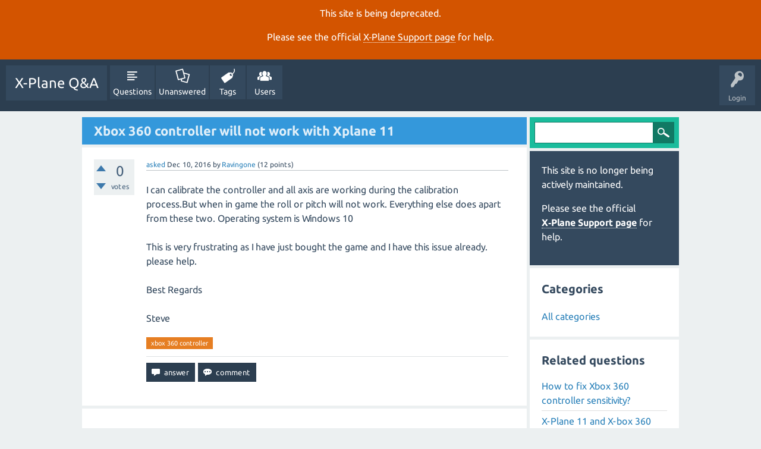

--- FILE ---
content_type: text/html; charset=utf-8
request_url: https://questions.x-plane.com/5531/xbox-360-controller-will-not-work-with-xplane-11
body_size: 4803
content:
<!DOCTYPE html>
<html lang="en" itemscope itemtype="http://schema.org/QAPage">
<head>
<meta charset="utf-8">
<title>Xbox 360 controller will not work with Xplane 11 - X-Plane Q&amp;A</title>
<meta name="viewport" content="width=device-width, initial-scale=1">
<meta name="description" content="I can calibrate the controller and all axis are working during the calibration process.But when in ...  already. please help.  Best Regards  Steve">
<meta name="keywords" content="xbox 360 controller">
<style>
@font-face {
 font-family: "Ubuntu"; font-style: normal; font-weight: 400;
 src: local("Ubuntu"), url("../qa-theme/SnowFlat/fonts/Ubuntu-regular.woff") format("woff");
}
@font-face {
 font-family: "Ubuntu"; font-style: normal; font-weight: 700;
 src: local("Ubuntu Bold"), local("Ubuntu-Bold"), url("../qa-theme/SnowFlat/fonts/Ubuntu-700.woff") format("woff");
}
@font-face {
 font-family: "Ubuntu"; font-style: italic; font-weight: 400;
 src: local("Ubuntu Italic"), local("Ubuntu-Italic"), url("../qa-theme/SnowFlat/fonts/Ubuntu-italic.woff") format("woff");
}
@font-face {
 font-family: "Ubuntu"; font-style: italic; font-weight: 700;
 src: local("Ubuntu Bold Italic"), local("Ubuntu-BoldItalic"), url("../qa-theme/SnowFlat/fonts/Ubuntu-700italic.woff") format("woff");
}
</style>
<link rel="stylesheet" href="../qa-theme/SnowFlat/qa-styles.css?1.8.0">
<style>
.qa-nav-user { margin: 0 !important; }
@media (max-width: 979px) {
 body.qa-template-user.fixed, body[class*="qa-template-user-"].fixed { padding-top: 118px !important; }
 body.qa-template-users.fixed { padding-top: 95px !important; }
}
@media (min-width: 980px) {
 body.qa-template-users.fixed { padding-top: 105px !important;}
}
</style>
<style>
.fb-login-button.fb_iframe_widget.fb_hide_iframes span {display:none;}
</style>
<link rel="canonical" href="https://questions.x-plane.com/5531/xbox-360-controller-will-not-work-with-xplane-11">
<link rel="search" type="application/opensearchdescription+xml" title="X-Plane Q&amp;A" href="../opensearch.xml">
<meta itemprop="name" content="Xbox 360 controller will not work with Xplane 11">
<script>
var qa_root = '..\/';
var qa_request = '5531\/xbox-360-controller-will-not-work-with-xplane-11';
</script>
<script src="../qa-content/jquery-3.2.1.min.js"></script>
<script src="../qa-content/qa-global.js?1.8.0"></script>
<script src="../qa-theme/SnowFlat/js/snow-core.js?1.8.0"></script>
</head>
<body
class="qa-template-question qa-theme-snowflat qa-body-js-off"
>
<script>
var b = document.getElementsByTagName('body')[0];
b.className = b.className.replace('qa-body-js-off', 'qa-body-js-on');
</script>
<div class="qa-notice" id="notice_visitor" style="display: block;">
<p>This site is being deprecated.</p>

<p>Please see the official <a href="https://www.x-plane.com/support/">X&#8209;Plane Support page</a> for help.</p>
</div>
<style>.qa-nav-main-ask, .qam-ask-mobile { display: none; }</style>
<div id="qam-topbar" class="clearfix">
<div class="qam-main-nav-wrapper clearfix">
<div class="sb-toggle-left qam-menu-toggle"><i class="icon-th-list"></i></div>
<div class="qam-account-items-wrapper">
<div id="qam-account-toggle" class="qam-logged-out">
<i class="icon-key qam-auth-key"></i>
<div class="qam-account-handle">Login</div>
</div>
<div class="qam-account-items clearfix">
<form action="../login?to=5531%2Fxbox-360-controller-will-not-work-with-xplane-11" method="post">
<input type="text" name="emailhandle" dir="auto" placeholder="Email or Username">
<input type="password" name="password" dir="auto" placeholder="Password">
<div><input type="checkbox" name="remember" id="qam-rememberme" value="1">
<label for="qam-rememberme">Remember</label></div>
<input type="hidden" name="code" value="0-1768793315-68fb3fb628ff138d2674150a29b4b8c5b1d811ff">
<input type="submit" value="Login" class="qa-form-tall-button qa-form-tall-button-login" name="dologin">
</form>
<div class="qa-nav-user">
<ul class="qa-nav-user-list">
<li class="qa-nav-user-item qa-nav-user-facebook-login">
<span class="qa-nav-user-nolink">	<span id="fb-root" style="display:inline;"></span>
	<script>
	window.fbAsyncInit = function() {
		FB.init({
			appId  : '1665891516992168',
			status : true,
			cookie : true,
			xfbml  : true,
			oauth  : true
		});

		FB.Event.subscribe('auth.login', function(response) {
			setTimeout("window.location='http:\/\/questions.x-plane.com\/facebook-login?to=http%3A%2F%2Fquestions.x-plane.com%2F5531%2Fxbox-360-controller-will-not-work-with-xplane-11'", 100);
		});
	};
	(function(d){
		var js, id = 'facebook-jssdk'; if (d.getElementById(id)) {return;}
		js = d.createElement('script'); js.id = id; js.async = true;
		js.src = "//connect.facebook.net/en_US/all.js";
		d.getElementsByTagName('head')[0].appendChild(js);
	}(document));
	</script>
	<span class="fb-login-button" style="display:inline; vertical-align:middle;" size="medium" scope="email,user_about_me,user_location,user_website">
	</span>
</span>
</li>
<li class="qa-nav-user-item qa-nav-user-register">
<a href="../register?to=5531%2Fxbox-360-controller-will-not-work-with-xplane-11" class="qa-nav-user-link">Register</a>
</li>
</ul>
<div class="qa-nav-user-clear">
</div>
</div>
</div> <!-- END qam-account-items -->
</div> <!-- END qam-account-items-wrapper -->
<div class="qa-logo">
<a href="../" class="qa-logo-link">X-Plane Q&amp;A</a>
</div>
<div class="qa-nav-main">
<ul class="qa-nav-main-list">
<li class="qa-nav-main-item qa-nav-main-questions">
<a href="../questions" class="qa-nav-main-link">Questions</a>
</li>
<li class="qa-nav-main-item qa-nav-main-unanswered">
<a href="../unanswered" class="qa-nav-main-link">Unanswered</a>
</li>
<li class="qa-nav-main-item qa-nav-main-tag">
<a href="../tags" class="qa-nav-main-link">Tags</a>
</li>
<li class="qa-nav-main-item qa-nav-main-user">
<a href="../users" class="qa-nav-main-link">Users</a>
</li>
<li class="qa-nav-main-item qa-nav-main-ask">
<a href="../ask" class="qa-nav-main-link">Ask a Question</a>
</li>
</ul>
<div class="qa-nav-main-clear">
</div>
</div>
</div> <!-- END qam-main-nav-wrapper -->
</div> <!-- END qam-topbar -->
<div class="qam-ask-search-box"><div class="qam-ask-mobile"><a href="../ask" class="turquoise">Ask a Question</a></div><div class="qam-search-mobile turquoise" id="qam-search-mobile"></div></div>
<div class="qam-search turquoise the-top" id="the-top-search">
<div class="qa-search">
<form method="get" action="../search">
<input type="text" name="q" value="" class="qa-search-field">
<input type="submit" value="Search" class="qa-search-button">
</form>
</div>
</div>
<div class="qa-body-wrapper">
<div class="qa-main-wrapper">
<div class="qa-main" itemscope itemtype="http://schema.org/Question">
<div class="qa-main-heading">
<h1>
<a href="../5531/xbox-360-controller-will-not-work-with-xplane-11">
<span itemprop="name">Xbox 360 controller will not work with Xplane 11</span>
</a>
</h1>
</div>
<div class="qa-part-q-view">
<div class="qa-q-view" id="q5531">
<form method="post" action="../5531/xbox-360-controller-will-not-work-with-xplane-11">
<div class="qa-q-view-stats">
<div class="qa-voting qa-voting-net" id="voting_5531">
<div class="qa-vote-buttons qa-vote-buttons-net">
<input title="Click to vote up" name="vote_5531_1_q5531" onclick="return qa_vote_click(this);" type="submit" value="+" class="qa-vote-first-button qa-vote-up-button"> 
<input title="Click to vote down" name="vote_5531_-1_q5531" onclick="return qa_vote_click(this);" type="submit" value="&ndash;" class="qa-vote-second-button qa-vote-down-button"> 
</div>
<div class="qa-vote-count qa-vote-count-net">
<span class="qa-netvote-count">
<span class="qa-netvote-count-data">0</span><span class="qa-netvote-count-pad"> votes <meta itemprop="upvoteCount" content="0"></span>
</span>
</div>
<div class="qa-vote-clear">
</div>
</div>
</div>
<input name="code" type="hidden" value="0-1768793315-47e440b3d1f7a33a5baf1eeefcf39eebe4a2530d">
</form>
<div class="qa-q-view-main">
<form method="post" action="../5531/xbox-360-controller-will-not-work-with-xplane-11">
<span class="qa-q-view-avatar-meta">
<span class="qa-q-view-meta">
<a href="../5531/xbox-360-controller-will-not-work-with-xplane-11" class="qa-q-view-what">asked</a>
<span class="qa-q-view-when">
<span class="qa-q-view-when-data"><time itemprop="dateCreated" datetime="2016-12-10T21:52:03+0000" title="2016-12-10T21:52:03+0000">Dec 10, 2016</time></span>
</span>
<span class="qa-q-view-who">
<span class="qa-q-view-who-pad">by </span>
<span class="qa-q-view-who-data"><span itemprop="author" itemscope itemtype="http://schema.org/Person"><a href="../user/Ravingone" class="qa-user-link" itemprop="url"><span itemprop="name">Ravingone</span></a></span></span>
<span class="qa-q-view-who-points">
<span class="qa-q-view-who-points-pad">(</span><span class="qa-q-view-who-points-data">12</span><span class="qa-q-view-who-points-pad"> points)</span>
</span>
</span>
</span>
</span>
<div class="qa-q-view-content qa-post-content">
<a name="5531"></a><div itemprop="text">I can calibrate the controller and all axis are working during the calibration process.But when in game the roll or pitch will not work. Everything else does apart from these two. Operating system is Windows 10<br />
<br />
This is very frustrating as I have just bought the game and I have this issue already. please help.<br />
<br />
Best Regards<br />
<br />
Steve</div>
</div>
<div class="qa-q-view-tags">
<ul class="qa-q-view-tag-list">
<li class="qa-q-view-tag-item"><a href="../tag/xbox+360+controller" rel="tag" class="qa-tag-link">xbox 360 controller</a></li>
</ul>
</div>
<div class="qa-q-view-buttons">
<input name="q_doanswer" id="q_doanswer" onclick="return qa_toggle_element('anew')" value="answer" title="Answer this question" type="submit" class="qa-form-light-button qa-form-light-button-answer">
<input name="q_docomment" onclick="return qa_toggle_element('c5531')" value="comment" title="Add a comment on this question" type="submit" class="qa-form-light-button qa-form-light-button-comment">
</div>
<input name="code" type="hidden" value="0-1768793315-b31ebd2199a94f76e4dc9cda4882e3348ab2201b">
<input name="qa_click" type="hidden" value="">
</form>
<div class="qa-q-view-c-list" style="display:none;" id="c5531_list">
</div> <!-- END qa-c-list -->
<div class="qa-c-form" id="c5531" style="display:none;">
<h2>Please <a href="../login?to=5531%2Fxbox-360-controller-will-not-work-with-xplane-11">log in</a> or <a href="../register?to=5531%2Fxbox-360-controller-will-not-work-with-xplane-11">register</a> to add a comment.</h2>
</div> <!-- END qa-c-form -->
</div> <!-- END qa-q-view-main -->
<div class="qa-q-view-clear">
</div>
</div> <!-- END qa-q-view -->
</div>
<div class="qa-part-a-form">
<div class="qa-a-form" id="anew" style="display:none;">
<h2>Please <a href="../login?to=5531%2Fxbox-360-controller-will-not-work-with-xplane-11">log in</a> or <a href="../register?to=5531%2Fxbox-360-controller-will-not-work-with-xplane-11">register</a> to answer this question.</h2>
</div> <!-- END qa-a-form -->
</div>
<div class="qa-part-a-list">
<h2 id="a_list_title"><span itemprop="answerCount">1</span> Answer</h2>
<div class="qa-a-list" id="a_list">
<div class="qa-a-list-item " id="a5543" itemprop="suggestedAnswer" itemscope itemtype="http://schema.org/Answer">
<form method="post" action="../5531/xbox-360-controller-will-not-work-with-xplane-11">
<div class="qa-voting qa-voting-net" id="voting_5543">
<div class="qa-vote-buttons qa-vote-buttons-net">
<input title="Click to vote up" name="vote_5543_1_a5543" onclick="return qa_vote_click(this);" type="submit" value="+" class="qa-vote-first-button qa-vote-up-button"> 
<input title="Click to vote down" name="vote_5543_-1_a5543" onclick="return qa_vote_click(this);" type="submit" value="&ndash;" class="qa-vote-second-button qa-vote-down-button"> 
</div>
<div class="qa-vote-count qa-vote-count-net">
<span class="qa-netvote-count">
<span class="qa-netvote-count-data">+1</span><span class="qa-netvote-count-pad"> vote <meta itemprop="upvoteCount" content="1"></span>
</span>
</div>
<div class="qa-vote-clear">
</div>
</div>
<input name="code" type="hidden" value="0-1768793315-47e440b3d1f7a33a5baf1eeefcf39eebe4a2530d">
</form>
<div class="qa-a-item-main">
<form method="post" action="../5531/xbox-360-controller-will-not-work-with-xplane-11">
<span class="qa-a-item-avatar-meta">
<span class="qa-a-item-meta">
<a href="../5531/xbox-360-controller-will-not-work-with-xplane-11?show=5543#a5543" class="qa-a-item-what">answered</a>
<span class="qa-a-item-when">
<span class="qa-a-item-when-data"><time itemprop="dateCreated" datetime="2016-12-11T10:57:52+0000" title="2016-12-11T10:57:52+0000">Dec 11, 2016</time></span>
</span>
<span class="qa-a-item-who">
<span class="qa-a-item-who-pad">by </span>
<span class="qa-a-item-who-data"><span itemprop="author" itemscope itemtype="http://schema.org/Person"><a href="../user/OGghost" class="qa-user-link" itemprop="url"><span itemprop="name">OGghost</span></a></span></span>
<span class="qa-a-item-who-points">
<span class="qa-a-item-who-points-pad">(</span><span class="qa-a-item-who-points-data">28</span><span class="qa-a-item-who-points-pad"> points)</span>
</span>
</span>
</span>
</span>
<div class="qa-a-selection">
</div>
<div class="qa-a-item-content qa-post-content">
<a name="5543"></a><div itemprop="text">You need to make sure once you have calibrated the Xbox 360 controller to look for Left Stick (top right of the page), and change the X axis to pitch, and the Y axis to roll as just calibrating it won't pre-select the controls for you.<br />
<br />
&nbsp;<br />
<br />
Hope this helped :)</div>
</div>
<div class="qa-a-item-buttons">
<input name="a5543_dofollow" value="ask related question" title="Ask a new question relating to this answer" type="submit" class="qa-form-light-button qa-form-light-button-follow">
<input name="a5543_docomment" onclick="return qa_toggle_element('c5543')" value="comment" title="Add a comment on this answer" type="submit" class="qa-form-light-button qa-form-light-button-comment">
</div>
<input name="code" type="hidden" value="0-1768793315-1a64e2887288e28a2972462e7f50efeb639bff1d">
<input name="qa_click" type="hidden" value="">
</form>
<div class="qa-a-item-c-list" id="c5543_list">
<div class="qa-c-list-item " id="c5969" itemscope itemtype="http://schema.org/Comment">
<span class="qa-c-item-avatar-meta">
<span class="qa-c-item-meta">
<a href="../5531/xbox-360-controller-will-not-work-with-xplane-11?show=5969#c5969" class="qa-c-item-what">commented</a>
<span class="qa-c-item-when">
<span class="qa-c-item-when-data"><time itemprop="dateCreated" datetime="2016-12-25T21:33:52+0000" title="2016-12-25T21:33:52+0000">Dec 25, 2016</time></span>
</span>
<span class="qa-c-item-who">
<span class="qa-c-item-who-pad">by </span>
<span class="qa-c-item-who-data"><span itemprop="author" itemscope itemtype="http://schema.org/Person"><a href="../user/demouse" class="qa-user-link" itemprop="url"><span itemprop="name">demouse</span></a></span></span>
<span class="qa-c-item-who-points">
<span class="qa-c-item-who-points-pad">(</span><span class="qa-c-item-who-points-data">10</span><span class="qa-c-item-who-points-pad"> points)</span>
</span>
</span>
</span>
</span>
<form method="post" action="../5531/xbox-360-controller-will-not-work-with-xplane-11">
<input name="code" type="hidden" value="0-1768793315-47e440b3d1f7a33a5baf1eeefcf39eebe4a2530d">
</form>
<form method="post" action="../5531/xbox-360-controller-will-not-work-with-xplane-11">
<div class="qa-c-item-content qa-post-content">
<a name="5969"></a><div itemprop="text">I have to same problem well trying the demo. &nbsp;&nbsp;Pitch and roll are already set correctly to the left stick and work fine in the options, you can see the bars moving. &nbsp;&nbsp;But when in game it does not respond only the right stick and buttons work not the left stick.</div>
</div>
<div class="qa-c-item-footer">
<div class="qa-c-item-buttons">
<input name="a5543_docomment" onclick="return qa_toggle_element('c5543')" value="reply" title="Reply to this comment" type="submit" class="qa-form-light-button qa-form-light-button-comment">
</div>
</div>
<input name="code" type="hidden" value="0-1768793315-1a64e2887288e28a2972462e7f50efeb639bff1d">
<input name="qa_click" type="hidden" value="">
</form>
<div class="qa-c-item-clear">
</div>
</div> <!-- END qa-c-item -->
</div> <!-- END qa-c-list -->
<div class="qa-c-form" id="c5543" style="display:none;">
<h2>Please <a href="../login?to=5531%2Fxbox-360-controller-will-not-work-with-xplane-11">log in</a> or <a href="../register?to=5531%2Fxbox-360-controller-will-not-work-with-xplane-11">register</a> to add a comment.</h2>
</div> <!-- END qa-c-form -->
</div> <!-- END qa-a-item-main -->
<div class="qa-a-item-clear">
</div>
</div> <!-- END qa-a-list-item -->
</div> <!-- END qa-a-list -->
</div>
</div> <!-- END qa-main -->
<div id="qam-sidepanel-toggle"><i class="icon-left-open-big"></i></div>
<div class="qa-sidepanel" id="qam-sidepanel-mobile">
<div class="qam-search turquoise ">
<div class="qa-search">
<form method="get" action="../search">
<input type="text" name="q" value="" class="qa-search-field">
<input type="submit" value="Search" class="qa-search-button">
</form>
</div>
</div>
<div class="qa-sidebar wet-asphalt">
<p>This site is no longer being actively maintained.</p>

<p>Please see the official <a href="https://www.x-plane.com/support/">X&#8209;Plane Support page</a> for help.</p>
</div> <!-- qa-sidebar -->
<div class="qa-widgets-side qa-widgets-side-low">
<div class="qa-widget-side qa-widget-side-low">
<h2>Categories</h2>
<ul class="qa-nav-cat-list qa-nav-cat-list-1">
<li class="qa-nav-cat-item qa-nav-cat-all">
<a href="../" class="qa-nav-cat-link qa-nav-cat-selected">All categories</a>
</li>
</ul>
<div class="qa-nav-cat-clear">
</div>
</div>
</div>
<div class="qa-widgets-side qa-widgets-side-bottom">
<div class="qa-widget-side qa-widget-side-bottom">
<div class="qa-related-qs">
<h2 style="margin-top:0; padding-top:0;">
Related questions
</h2>
<ul class="qa-related-q-list">
<li class="qa-related-q-item"><a href="../12694/how-to-fix-xbox-360-controller-sensitivity">How to fix Xbox 360 controller sensitivity?</a></li>
<li class="qa-related-q-item"><a href="../9023/x-plane-11-and-x-box-360-controller">X-Plane 11 and X-box 360 controller</a></li>
<li class="qa-related-q-item"><a href="../6217/xp11-xbox-360-trigger-axis-missing">XP11 Xbox 360 trigger axis missing</a></li>
<li class="qa-related-q-item"><a href="../9738/configure-rudder-yaw-to-xbox-one-controller-triggers">Configure Rudder (Yaw) to Xbox One Controller Triggers</a></li>
<li class="qa-related-q-item"><a href="../26306/xbox-360-controlls-even-though-controller-not-plugged-in">xbox 360 controlls even though controller not plugged in</a></li>
</ul>
</div>
</div>
</div>
</div> <!-- qa-sidepanel -->
</div> <!-- END main-wrapper -->
</div> <!-- END body-wrapper -->
<div class="qam-footer-box">
<div class="qam-footer-row">
</div> <!-- END qam-footer-row -->
<div class="qa-footer">
<div class="qa-nav-footer">
<ul class="qa-nav-footer-list">
<li class="qa-nav-footer-item qa-nav-footer-custom-1">
<a href="../privacy-policy" class="qa-nav-footer-link">Privacy Policy</a>
</li>
</ul>
<div class="qa-nav-footer-clear">
</div>
</div>
<div class="qa-attribution">
Snow Theme by <a href="http://www.q2amarket.com">Q2A Market</a>
</div>
<div class="qa-footer-clear">
</div>
</div> <!-- END qa-footer -->
</div> <!-- END qam-footer-box -->
<div style="position:absolute; left:-9999px; top:-9999px;">
<span id="qa-waiting-template" class="qa-waiting">...</span>
</div>
<script defer src="https://static.cloudflareinsights.com/beacon.min.js/vcd15cbe7772f49c399c6a5babf22c1241717689176015" integrity="sha512-ZpsOmlRQV6y907TI0dKBHq9Md29nnaEIPlkf84rnaERnq6zvWvPUqr2ft8M1aS28oN72PdrCzSjY4U6VaAw1EQ==" data-cf-beacon='{"version":"2024.11.0","token":"ea6599737abd4b0192ab40100ee2a636","server_timing":{"name":{"cfCacheStatus":true,"cfEdge":true,"cfExtPri":true,"cfL4":true,"cfOrigin":true,"cfSpeedBrain":true},"location_startswith":null}}' crossorigin="anonymous"></script>
</body>
</html>
